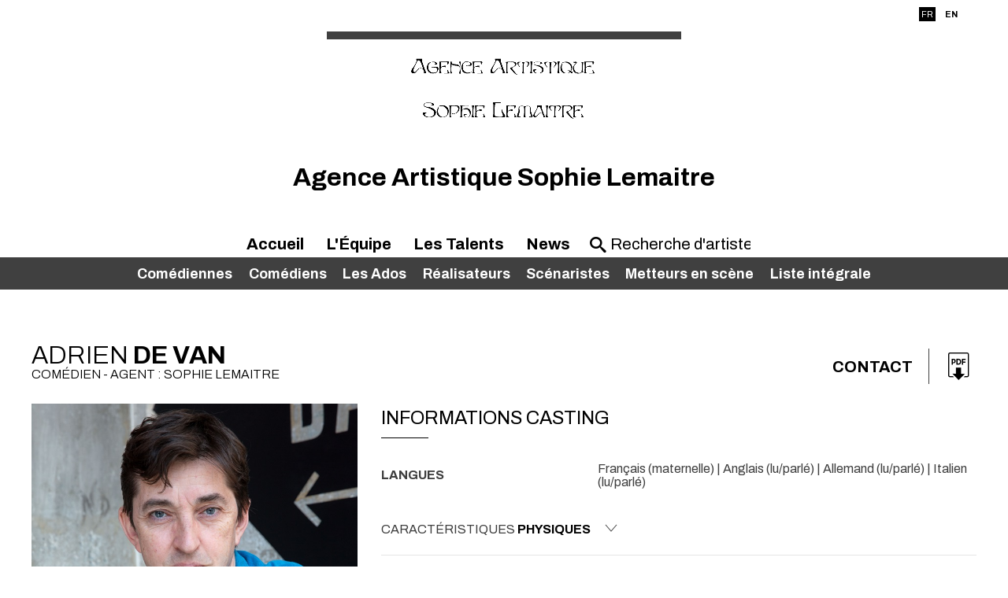

--- FILE ---
content_type: text/html;charset=utf-8
request_url: https://www.agencesophielemaitre.com/artiste.cfm/262280_115_2-adrien_de_van.html
body_size: 9836
content:



<!DOCTYPE html PUBLIC "-//W3C//DTD XHTML 1.0 Strict//EN" "http://www.w3.org/TR/xhtml1/DTD/xhtml1-strict.dtd">
<html xmlns="http://www.w3.org/1999/xhtml">
<head>
    <meta http-equiv="Content-Type" content="text/html; charset=utf-8" />

    <meta name="Keywords" content="agency,agence,artistes,artists,Agence Artistique Sophie Lemaitre | Adrien De Van,De Van" />
    <meta name="Description" content="Agence Artistique Sophie Lemaitre | Adrien De Van - 129 avenue de Saint Ouen  - 75017 Paris " />
    <META NAME="Author" CONTENT="Agence Artistique Sophie Lemaitre | Adrien De Van">
    <META NAME="Date-Creation-yyyymmdd" content="20100722">
    <META NAME="revisit-after" CONTENT="15 days">
    <META NAME="Category" CONTENT="Internet">
    <META NAME="Publisher" CONTENT="cc.communication">
    <meta name="google-site-verification" content="ZkguIPIgt_rl0cABj66sEHVeEVNfDwjT64hlw7pBSzg" />
    <META NAME="Copyright" CONTENT="Agence Artistique Sophie Lemaitre | Adrien De Van">


    

		<meta property="og:image" content="https://diffusionph.cccommunication.biz/jpgok/redim_recadre_photo.php?path_Photo=262280_24&size=GR&width=1200&height=630 " />
		<meta property="og:url" content="https%3A%2F%2Fwww%2Eagencesophielemaitre%2Ecom%2F%2Fartiste%2Ecfm%2F%2F262280%5F115%5F2%2Dadrien%5Fde%5Fvan%2Ehtml" />
		<meta property="og:type" content="website" />
		<meta property="og:title" content="Adrien De Van - Agence Artistique Sophie Lemaitre" />
		<meta property="og:description" content="Découvrez le profil de Adrien De Van" />


    <meta name=viewport content="width=device-width, initial-scale=1">
    <title>Agence Artistique Sophie Lemaitre | Adrien De Van</title>

    

        <link rel="stylesheet" type="text/css" href="/css/styles2.css" />
        <link rel="stylesheet" type="text/css" href="/css/colors.css" />
          <link rel="stylesheet" type="text/css" href="/css/style2.css" />

          <link rel="preconnect" href="https://fonts.googleapis.com">
          <link rel="preconnect" href="https://fonts.gstatic.com" crossorigin="">

	<link href="https://fonts.googleapis.com/css2?family=Archivo:ital,wght@0,300;0,400;0,700;1,300;1,400;1,700&display=swap" rel="stylesheet">
        <link rel="stylesheet" type="text/css" href="/css/SpryTabbedPanels2.css" />

        <link rel="stylesheet" type="text/css" href="/css/responsive2.css?v=5" />
        <script type="text/JavaScript" src="/js/fonctions.js"></script>

        <script src="//code.jquery.com/jquery-3.2.1.min.js"></script>
        <link rel="stylesheet" href="https://cdnjs.cloudflare.com/ajax/libs/fancybox/3.2.5/jquery.fancybox.min.css" />
        <script src="https://cdnjs.cloudflare.com/ajax/libs/fancybox/3.2.5/jquery.fancybox.min.js"></script>
        <script type="text/javascript" language="javascript" src="https://www.cccommunication.biz/js/popup.js"></script>

    <style type="text/css">

        
    	
        .opac_60{
        	background-color:#000000 ;
          opacity:0.6;
        }

    		a{
    			color:#000000;
    		}
            a:hover
            {
             color:#000000 !important;
            }
    		.couleur3
            {
                color: #000000;
            }
    		a.lien_blanc:hover {
    			color:#FFFFFF;
    		}

    		a.lien_tags:hover {
    			color:#FFFFFF;
    		}

    		.couleur_site {
           color:#404040;
            
    		}

    		.couleur_fond {
    			background-color:#FFFFCC;
    		}

    		.fd_couleur_agence {
    			background-color:#000000;
    		}

    		.TabbedPanelsTabSelected a:hover, .TabbedPanelsTabSelected a:active, .TabbedPanelsTabSelected a:visited, .TabbedPanelsTabSelected a:link{
    			color:#000000;
    		}

    		#logo {
                background-color:#FFFFFF;
                //background-color: #fff;
    		}

    		#fond_couleur_logo {
    			background-color:#FFFFFF;
    		}

        #Menu{
         background-color:#404040;
          
        }
        ::placeholder {
           color:#000000;
         }
        
    </style>


    <link id="favicon" rel="shortcut icon" type="image/png" href="https://www.agencesartistiques.com/users/216/logo.gif" />

</head>
<body>

<div id="frame_haut">

  
  <div id="mobile_header" class="mobileOnly">
      <a href="#" id="burger-button" class="black"><span>Bouton ouvrir/fermer</span></a>
  </div>

	<div id="contenu_frame_haut" class="contenant">
    <div class="Menutop">
      <div id="div_langue">
    
              <span class="fd_couleur_agence blanc" >FR</span>
          
                  <a href="http://www.agencesophielemaitre.com/artiste.cfm/262280_115_2-adrien_de_van.html?&modLg=en" class="lng_not_selected_en">EN</a>
              
      </div>






        </div>
    	
        <div id="logo" >
            <div id="logo_haut" class="T1"></div>
            <a href="/indexnew.cfm" class="backToHomeLink">

				
                       <img src="https://www.agencesartistiques.com/users/216/logo.gif" border="0" alt="Agence Artistique Sophie Lemaitre">
                    
            </a>



        </div>
        <div id='titleagence'>
          <h1 style="color:#000000;text-transform:none;"> Agence Artistique Sophie Lemaitre </h1> 
        </div>



        <ul id="upperMenu">
          <li class="upperMenucontent" onmouseover='if ($(window).width()>700){$(".bandeaucontent").hide();}'>
          <a href="/indexnew.cfm">Accueil</a>







          </li>
          <li class="upperMenucontent" onmouseover='if ($(window).width()>700){$(".bandeaucontent").hide();}'>
          <a href="/equipe.cfm">L'&Eacute;quipe</a>
          </li>
            <li class="upperMenucontent" >
          <a href="/liste_artistes.cfm/liste_integrale.html" onmouseover='if ($(window).width()>700){$(".bandeaucontent").show();}'>Les Talents</a>

          <ul id="Menu">


              

                  <li class="bandeaucontent </li>"   href="/liste_artistes.cfm/115_1_Comédienne.html" onclick="location.href='/liste_artistes.cfm/115_1-comedienne.html'">
                      <a href="/liste_artistes.cfm/115_1-comedienne.html">
                          Comédiennes
                      </a>
                  </li>

      

                  <li class="bandeaucontent </li>"   href="/liste_artistes.cfm/115_2_Comédien.html" onclick="location.href='/liste_artistes.cfm/115_2-comedien.html'">
                      <a href="/liste_artistes.cfm/115_2-comedien.html">
                          Comédiens
                      </a>
                  </li>

      

                  <li class="bandeaucontent </li>"   href="/liste_artistes.cfm/115_3_Les Ados.html" onclick="location.href='/liste_artistes.cfm/115_3-les_ados.html'">
                      <a href="/liste_artistes.cfm/115_3-les_ados.html">
                          Les Ados
                      </a>
                  </li>

      

                  <li class="bandeaucontent </li>"   href="/liste_artistes.cfm/190_Réalisateur.html" onclick="location.href='/liste_artistes.cfm/190-realisateur.html'">
                      <a href="/liste_artistes.cfm/190-realisateur.html">
                          Réalisateurs
                      </a>
                  </li>

      

                  <li class="bandeaucontent </li>"   href="/liste_artistes.cfm/153_Scénariste.html" onclick="location.href='/liste_artistes.cfm/153-scenariste.html'">
                      <a href="/liste_artistes.cfm/153-scenariste.html">
                          Scénaristes
                      </a>
                  </li>

      

                  <li class="bandeaucontent </li>"   href="/liste_artistes.cfm/188_Metteur en scène.html" onclick="location.href='/liste_artistes.cfm/188-metteur_en_scene.html'">
                      <a href="/liste_artistes.cfm/188-metteur_en_scene.html">
                          Metteurs en scène
                      </a>
                  </li>

      

              <li class="bandeaucontent "   href="/liste_artistes.cfm/liste_integrale.html" onclick="location.href='/liste_artistes.cfm/liste_integrale.html'">
                  <a href="/liste_artistes.cfm/liste_integrale.html">
                      Liste&nbsp;intégrale
                  </a>
              </li>



              </ul>
          </li>
          
            <li class="upperMenucontent" onmouseover='if ($(window).width()>700){$(".bandeaucontent").hide();}'>
          <a href="/news.cfm">News</a>
          </li>
          

          <li class="upperMenucontent nomargin">
        <form id='searchbar' name="haut_recherche" action="/liste_artistes2.cfm" method="post" style='margin:auto;'>
          
            <div class='searchbarwrapper' style="color:#000000">
                    <input type="hidden" name="isSearch" value="yes">
                    <span class="icon-search"></span>
                    <input type="text" name="recherche_site" id='searchbarartist' value="" onkeyup="if(this.value.length > 2) {maj_donnees('liste_artiste_ajax', document.haut_recherche)}" placeholder="Recherche d'artiste" style="color:#000000 !important;" />
                  
                  </div>
                

              </form>
        </li>
        </ul>


    </div>
</div>
<script>
    $('#mobile_header').click(function(){
        $('#upperMenu').slideToggle();
        $('#burger-button').toggleClass('crossed');
        $('#frame_centre').toggleClass('blur');
    })
</script>

<div id="frame_centre" >
	<div class="contenant">




<head>
		<link href="https://fonts.googleapis.com/css2?family=Archivo:ital,wght@0,300;0,400;0,700;1,300;1,400;1,700&display=swap" rel="stylesheet">
		
		<link rel="stylesheet" type='text/css' href="/css/colors.css" media="all" />
	
<style type='text/css'>
		.c__main,
		h1,
		h2,
		h3,
		.langues span,
		.Header a:hover, .Header a:focus,
		._with-date .like-table .-th,
		.like-button b,
		.like-button:hover, .like-button:focus,
		.icon--anchor:hover, .icon--anchor:focus,
		.click_expand,
		.click_expand.-js-opened-,
		.slick-pagers {
			color: #000000;
		}
</style>

<script language="JavaScript" type="text/javascript" src="https://www.cccommunication.biz/js/popup.js"></script>
<script type="text/javascript" async="" src="https://www.google-analytics.com/ga.js"></script>
<script type="text/javascript">
	function eff_change_color(id_video){

	  
	}

	function change_color(id_video){
	  
	  document.getElementById('fond_color'+id_video).className="bg_video_on videoElement";
	  document.getElementById('fond_color'+id_video).style.backgroundColor="#717171";
	  document.getElementById('fond_color'+id_video).style.color="#ffffff";
	}
</script>
<script type="text/javascript" src="/js/onepage.js">




</script>


	</head>


		<div class="layout">
			<header class="Header" role="banner" itemscope itemtype="https://schema.org/WPHeader">
				<h1 id='nameprofile'>Adrien<b> De Van </b>
					<small>
						Com&eacute;dien 
					 - Agent : Sophie LEMAITRE 



					</small>

				</h1>

						


					<!-- DÃ©but : si liens utiles -->

					<div class="contact--area">



						

				<a class="-titre inline cboxElement" href="#inline_content_contact"> Contact </a>


					<!-- DÃƒÂ©but : si liens utiles -->

						<!-- DÃƒÂ©but : si pdf -->

						
							<ul class="liens-utiles">

						<li>	<a href="javascript:void(0);" onclick="popPDF('type=cv&amp;id_Artiste=262280&amp;id_Protect=216&amp;lng=fr');"><span class="icon-pdf" aria-hidden="true"></span></a></li>

						<!-- Fin : si pdf -->
					
					</ul>
					<!-- Fin : si liens utiles -->


					<!-- Fin : si plusieurs langues -->
				</div>
			</header>

			<main class="Main" role="document">
				<div class="pictures--area">
					<figure class="imagealaune _hide_me_tab">
							<a class='inline2' href="#inline_content2" onclick="onclickPhoto('https://diffusionph.cccommunication.biz/jpgok/RepMR/262/262280_24.jpg ',1,6,'bookimage',`Adrien&#x20;De&#x20;Van `);"> <img 
    src="https://diffusionph.cccommunication.biz/jpgok/RepGR/262/262280_24.jpg" 
    
    alt="Alt" 
    loading="lazy" 
    style="width:445px; height:593px; object-fit:cover;"> </a>
							
					</figure>
					

					<div style='display:none'>
							

									<div id="inline_content_contact">
										<div	class="like-button">
																Contact
										</div>
											<br/> 	 Agent : Sophie Lemaitre <br/>
										 Mail : <a href='mailto:sophie@agencesophielemaitre.com'> sophie@agencesophielemaitre.com </a>

												<br/>

													</div>

													<div id="inline_content_sound" >
														<div	class="like-button">

															Audio
														</div>
														<br/>


														

																			</div>
													




													<div id="inline_content2">
														<div id="imagewrapper" style="text-align:center">
														</div>

													
													  
												   <div class="bloc_photos shadow arr_10 first" >
												   
												     <div class="albumTitleWrapper" >
												     <span class="albumTitle">
												     <h3> Portraits - 6 Photos </h3>
												     </span>
												     </div>
												     
												      	<div class="albumWrapper" style="width:100%; overflow-x:scroll">
																	
																	<div class="photolist" style="width:640px">
																	
																	<img width=100 loading="lazy" style= "cursor:pointer" id='bookimage1' onclick="onclickPhoto('https://diffusionph.cccommunication.biz/jpgok/RepMR/262/262280_24.jpg',1,6,'bookimage',`Adrien&#x20;De&#x20;Van `);" src='https://diffusionph.cccommunication.biz/jpgok/Repbr/262/262280_24.jpg' alt='Adrien&#x20;De&#x20;Van &#10' title='Adrien&#x20;De&#x20;Van &#10' />
																	
																	<img width=100 loading="lazy" style= "cursor:pointer" id='bookimage2' onclick="onclickPhoto('https://diffusionph.cccommunication.biz/jpgok/RepMR/262/262280_23.jpg',2,6,'bookimage',`Adrien&#x20;De&#x20;Van `);" src='https://diffusionph.cccommunication.biz/jpgok/Repbr/262/262280_23.jpg' alt='Adrien&#x20;De&#x20;Van &#10' title='Adrien&#x20;De&#x20;Van &#10' />
																	
																	<img width=100 loading="lazy" style= "cursor:pointer" id='bookimage3' onclick="onclickPhoto('https://diffusionph.cccommunication.biz/jpgok/RepMR/262/262280_28.jpg',3,6,'bookimage',`Adrien&#x20;De&#x20;Van `);" src='https://diffusionph.cccommunication.biz/jpgok/Repbr/262/262280_28.jpg' alt='Adrien&#x20;De&#x20;Van &#10' title='Adrien&#x20;De&#x20;Van &#10' />
																	
																	<img width=100 loading="lazy" style= "cursor:pointer" id='bookimage4' onclick="onclickPhoto('https://diffusionph.cccommunication.biz/jpgok/RepMR/262/262280_27.jpg',4,6,'bookimage',`Adrien&#x20;De&#x20;Van `);" src='https://diffusionph.cccommunication.biz/jpgok/Repbr/262/262280_27.jpg' alt='Adrien&#x20;De&#x20;Van &#10' title='Adrien&#x20;De&#x20;Van &#10' />
																	
																	<img width=100 loading="lazy" style= "cursor:pointer" id='bookimage5' onclick="onclickPhoto('https://diffusionph.cccommunication.biz/jpgok/RepMR/262/262280_26.jpg',5,6,'bookimage',`Adrien&#x20;De&#x20;Van `);" src='https://diffusionph.cccommunication.biz/jpgok/Repbr/262/262280_26.jpg' alt='Adrien&#x20;De&#x20;Van &#10' title='Adrien&#x20;De&#x20;Van &#10' />
																	
																	<img width=100 loading="lazy" style= "cursor:pointer" id='bookimage6' onclick="onclickPhoto('https://diffusionph.cccommunication.biz/jpgok/RepMR/262/262280_25.jpg',6,6,'bookimage',`Adrien&#x20;De&#x20;Van `);" src='https://diffusionph.cccommunication.biz/jpgok/Repbr/262/262280_25.jpg' alt='Adrien&#x20;De&#x20;Van &#10' title='Adrien&#x20;De&#x20;Van &#10' />
																	
												        	</div>
																</div>
														</div>


												    

												</div>
											</div>







						<!-- DÃ©but : S'il y a plus de 1 video -->
						
						<!-- Fin : S'il y a plus de 1 video -->






					<div class="galerie--area gridmason">
						<div class="grid-sizer"></div>
						
							<div class="grid-item">
						<figure class="portrait">
							
					
							<a class='inline2' href="#inline_content2" onclick="onclickPhoto('https://diffusionph.cccommunication.biz/jpgok/RepMR/262/262280_24.jpg',1,6,'bookimage',`Adrien&#x20;De&#x20;Van `);">
							<img src="https://diffusionph.cccommunication.biz/jpgok/RepMR/262/262280_24.jpg" width="100%" alt="" loading="lazy"/>
							</a>
							</figure>
						</div>
						
							<div class="grid-item">
						<figure class="portrait">
							
					
							<a class='inline2' href="#inline_content2" onclick="onclickPhoto('https://diffusionph.cccommunication.biz/jpgok/RepMR/262/262280_23.jpg',2,6,'bookimage',`Adrien&#x20;De&#x20;Van `);">
							<img src="https://diffusionph.cccommunication.biz/jpgok/RepMR/262/262280_23.jpg" width="100%" alt="" loading="lazy"/>
							</a>
							</figure>
						</div>
						
							<div class="grid-item">
						<figure class="portrait">
							
					
							<a class='inline2' href="#inline_content2" onclick="onclickPhoto('https://diffusionph.cccommunication.biz/jpgok/RepMR/262/262280_28.jpg',3,6,'bookimage',`Adrien&#x20;De&#x20;Van `);">
							<img src="https://diffusionph.cccommunication.biz/jpgok/RepMR/262/262280_28.jpg" width="100%" alt="" loading="lazy"/>
							</a>
							</figure>
						</div>
						
							<div class="grid-item">
						<figure class="portrait">
							
					
							<a class='inline2' href="#inline_content2" onclick="onclickPhoto('https://diffusionph.cccommunication.biz/jpgok/RepMR/262/262280_27.jpg',4,6,'bookimage',`Adrien&#x20;De&#x20;Van `);">
							<img src="https://diffusionph.cccommunication.biz/jpgok/RepMR/262/262280_27.jpg" width="100%" alt="" loading="lazy"/>
							</a>
							</figure>
						</div>
						
							<div class="grid-item">
						<figure class="portrait">
							
					
							<a class='inline2' href="#inline_content2" onclick="onclickPhoto('https://diffusionph.cccommunication.biz/jpgok/RepMR/262/262280_26.jpg',5,6,'bookimage',`Adrien&#x20;De&#x20;Van `);">
							<img src="https://diffusionph.cccommunication.biz/jpgok/RepMR/262/262280_26.jpg" width="100%" alt="" loading="lazy"/>
							</a>
							</figure>
						</div>
						
					</div>

					<button class="like-button js-btn_slide_down inline" href="#inline_content2" type="button">
						 Voir toutes <b>les photos</b> 
						<span class="icon-down" aria-hidden="true"></span>
					</button>

					




								</div>













				<div class="main--data" itemscope itemtype="https://schema.org/mainContentOfPage">
					 <figure class="imagealaune _show_me_tab">
					
							<img 
    src="https://diffusionph.cccommunication.biz/jpgok/RepGR/262/262280_24.jpg" 
    
    alt="Alt" 
    loading="lazy" 
    style="width:445px; height:593px; object-fit:cover;">
						</figure>
							




					<!-- DÃ©but : Si contenu .-td rempli -->
					<section class="fiche_casting">
						<header class="header--line">
							<h2>Informations casting</h2>
						
						</header>
						<ul class="like-table--border">
							<!-- DÃ©but : Si contenu .-td rempli -->
						
								<li class="like-table">
								<span>Langues</span>
								<span> Français (maternelle) 	| Anglais (lu/parlé) 	| Allemand (lu/parlé) 	| Italien (lu/parlé) 	 </span>
							<!-- Fin : Si contenu .-td rempli -->
							</li>
						

							<!-- DÃ©but : Si contenu .-td rempli -->
						
							<!-- Fin : Si contenu .-td rempli -->
						</ul>

						<!-- DÃ©but : Si caractÃ©ristiques phisiques -->
						
						<button class="like-button js-btn_slide_down" type="button">
							
							Caract&eacute;ristiques 
							<b>physiques</b>
							<span class="icon-down" aria-hispanen="true"></span>
						</button>
						<ul class="like-table--border js-slide_me_down">
							<!-- DÃ©but : Si contenu .-td rempli -->
							<li class="like-table">
								<span> Taille </span>
								

								<span>1.76 m</span>
								
							</li>
							<!-- Fin : Si contenu .-td rempli -->

							<!-- DÃ©but : Si contenu .-td rempli -->

							<li class="like-table">
								<span>Poids</span>

									75 kg 
								 <!-- mettre - si non renseignÃ© -->
							</li>
						

							<!-- Fin : Si contenu .-td rempli -->

							<!-- DÃ©but : Si contenu .-td rempli -->
							<li class="like-table">
								<span>Cheveux</span>
								  
									-
								
							</li>
							<!-- Fin : Si contenu .-td rempli -->

							<!-- DÃ©but : Si contenu .-td rempli -->
							<li class="like-table">
								<span>Yeux</span>
								  	<span> - </span>
							
							</li>
							<!-- Fin : Si contenu .-td rempli -->
							    
							<!-- DÃ©but : Si contenu .-td rempli -->
							  
						<li class="like-table">
							<span> Taille confection</span>
							<span style="text-transform:capitalize">
							veste : 48 | pantalon : 40 | pointure : 43
							</span>
						</li>
					

							<!-- Fin : Si contenu .-td rempli -->
						</ul>
					
						<!-- Fin : Si caractÃ©ristiques phisiques -->
					</section>
					<!-- Fin : Si contenu .-td rempli -->

					<!-- DÃ©but : Si cinÃ©ma rempli -->


					
						<section class="cinema _with-date">
						 	<header><h2>Cinéma</h2></header>

						<dl class="like-table">
							
							<!-- DÃ©but : Si contenu .-td rempli -->
							<dt class="-th">2023</dt>
							 
									<dd class="-td">
											<b>LE TABLEAU VOLÉ </b>
											- Pascal BONITZER  - <em>Me Rochebourg</em> 
									</dd>
							
							<!-- DÃ©but : Si contenu .-td rempli -->
							<dt class="-th">2018</dt>
							 
									<dd class="-td">
											<b>SAVOIR COMPTER</b>
											- Marina DE VAN 
									</dd>
							
							<!-- DÃ©but : Si contenu .-td rempli -->
							<dt class="-th">2015</dt>
							 
									<dd class="-td">
											<b>LA FEMME DE LA PLAQUE ARGENTIQUE</b>
											- Kiyoshi KUROSAWA 
									</dd>
							
							<!-- DÃ©but : Si contenu .-td rempli -->
							<dt class="-th">2014</dt>
							 
									<dd class="-td">
											<b>WE ARE TOURISTS (en anglais)</b>
											- Jamie ADAMS 
									</dd>
							
							<!-- DÃ©but : Si contenu .-td rempli -->
							<dt class="-th">2013</dt>
							 
									<dd class="-td">
											<b>LES GAZELLES</b>
											- Mona ACHACHE 
									</dd>
							
							<!-- DÃ©but : Si contenu .-td rempli -->
							<dt class="-th">2010</dt>
							 
									<dd class="-td">
											<b>MIDNIGHT IN PARIS</b>
											- Woody ALLEN 
									</dd>
							
							<!-- DÃ©but : Si contenu .-td rempli -->
							<dt class="-th">2009</dt>
							 
									<dd class="-td">
											<b>	NE TE RETOURNE PAS </b>
											- Marina DE VAN <br>Sélection officielle festival de Cannes 2009
									</dd>
							
							<!-- DÃ©but : Si contenu .-td rempli -->
							<dt class="-th">2008</dt>
							 
									<dd class="-td">
											<b>L’ABSENCE</b>
											- Cyril DE GASPERIS 
									</dd>
							
							<!-- DÃ©but : Si contenu .-td rempli -->
							<dt class="-th">2006</dt>
							 
									<dd class="-td">
											<b>JE PENSE A VOUS </b>
											- Pascal BONITZER 
									</dd>
							
							<!-- DÃ©but : Si contenu .-td rempli -->
							<dt class="-th">2006</dt>
							 
									<dd class="-td">
											<b>NOUVELLE CHANCE </b>
											- Anne FONTAINE 
									</dd>
							
							<!-- DÃ©but : Si contenu .-td rempli -->
							<dt class="-th">2002</dt>
							 
									<dd class="-td">
											<b>DANS MA PEAU </b>
											- Marina DE VAN 
									</dd>
							
							<!-- DÃ©but : Si contenu .-td rempli -->
							<dt class="-th">2000</dt>
							 
									<dd class="-td">
											<b>JE RENTRE A LA MAISON </b>
											- Manoel de OLIVERA 
									</dd>
							
							<!-- DÃ©but : Si contenu .-td rempli -->
							<dt class="-th">1999</dt>
							 
									<dd class="-td">
											<b>30 ANS </b>
											- Laurent PERRIN 
									</dd>
							
							<!-- DÃ©but : Si contenu .-td rempli -->
							<dt class="-th">1998</dt>
							 
									<dd class="-td">
											<b>LA VIE NE ME FAIT PAS PEUR </b>
											- Noémie LVOSKY 
									</dd>
							
							<!-- DÃ©but : Si contenu .-td rempli -->
							<dt class="-th">1998</dt>
							 
									<dd class="-td">
											<b>LE VOLCAN </b>
											- Ottokar RUNZE 
									</dd>
							
							<!-- DÃ©but : Si contenu .-td rempli -->
							<dt class="-th">1997</dt>
							 
									<dd class="-td">
											<b>SITCOM</b>
											- Francois OZON <br>Semaine Internationale de la Critique, festival de Cannes 1998
									</dd>
							
				</dl>
			
		</section>
	
						<section class="cinema _with-date">
						 	<header><h2>Télévision</h2></header>

						<dl class="like-table">
							
							<!-- DÃ©but : Si contenu .-td rempli -->
							<dt class="-th">2010</dt>
							 
									<dd class="-td">
											<b>LE PETIT POUCET </b>
											- Marina DE VAN  - <em>(un des rôles principaux)</em> 
									</dd>
							
							<!-- DÃ©but : Si contenu .-td rempli -->
							<dt class="-th">2007</dt>
							 
									<dd class="-td">
											<b>LA VIE SERA BELLE </b>
											- Edwin BAILY 
									</dd>
							
							<!-- DÃ©but : Si contenu .-td rempli -->
							<dt class="-th">2003</dt>
							 
									<dd class="-td">
											<b>SOEUR THERESE </b>
											- Alain NAHUM 
									</dd>
							
							<!-- DÃ©but : Si contenu .-td rempli -->
							<dt class="-th">2002</dt>
							 
									<dd class="-td">
											<b>JOUR H</b>
											- Bertrand VAN EFFENTERRE 
									</dd>
							
							<!-- DÃ©but : Si contenu .-td rempli -->
							<dt class="-th">2002</dt>
							 
									<dd class="-td">
											<b>SAINT GERMAIN OU LA NEGOCIATION </b>
											- Gérard CORBIAU 
									</dd>
							
							<!-- DÃ©but : Si contenu .-td rempli -->
							<dt class="-th">2001</dt>
							 
									<dd class="-td">
											<b>DUELLES </b>
											- Laurence KATRIAN 
									</dd>
							
							<!-- DÃ©but : Si contenu .-td rempli -->
							<dt class="-th">1999</dt>
							 
									<dd class="-td">
											<b>LA MORT VOLEE </b>
											- Bertrand VAN EFFENTERRE 
									</dd>
							
							<!-- DÃ©but : Si contenu .-td rempli -->
							<dt class="-th">1999</dt>
							 
									<dd class="-td">
											<b>LE BAHUT </b>
											- Arnaud SELIGNAC 
									</dd>
							
							<!-- DÃ©but : Si contenu .-td rempli -->
							<dt class="-th">1998</dt>
							 
									<dd class="-td">
											<b>HAUTE VOLTIGE </b>
											- Claude Michel ROME 
									</dd>
							
							<!-- DÃ©but : Si contenu .-td rempli -->
							<dt class="-th">1998</dt>
							 
									<dd class="-td">
											<b>MATERNITE</b>
											- Didier ALBERT 
									</dd>
							
							<!-- DÃ©but : Si contenu .-td rempli -->
							<dt class="-th">1998</dt>
							 
									<dd class="-td">
											<b>PJ</b>
											- Gérard VERGEZ 
									</dd>
							
							<!-- DÃ©but : Si contenu .-td rempli -->
							<dt class="-th">1997</dt>
							 
									<dd class="-td">
											<b>MORT D'UN PETIT SOLDAT </b>
											- Charlotte BRANDSTORM 
									</dd>
							
							<!-- DÃ©but : Si contenu .-td rempli -->
							<dt class="-th">1997</dt>
							 
									<dd class="-td">
											<b>UN MARI VIOLENT </b>
											- José PINHEIRO (série Navarro) 
									</dd>
							
							<!-- DÃ©but : Si contenu .-td rempli -->
							<dt class="-th">1996</dt>
							 
									<dd class="-td">
											<b>BOB ET SAMANTHA </b>
											- Bertrand VAN EFFENTERRE 
									</dd>
							
							<!-- DÃ©but : Si contenu .-td rempli -->
							<dt class="-th">1996</dt>
							 
									<dd class="-td">
											<b>CHAUFFEUR DE MAITRE </b>
											- Alain NAHUM 
									</dd>
							
				</dl>
			
		</section>
	
						<section class="cinema _with-date">
						 	<header><h2>Court Métrage</h2></header>

						<dl class="like-table">
							
							<!-- DÃ©but : Si contenu .-td rempli -->
							<dt class="-th"></dt>
							 
									<dd class="-td">
											<b>SOLITAIRE </b>
											- Anne ZINN JUSTIN 
									</dd>
							
							<!-- DÃ©but : Si contenu .-td rempli -->
							<dt class="-th"></dt>
							 
									<dd class="-td">
											<b>BIEN SOUS TOUS RAPPORTS </b>
											- Marina DE VAN 
									</dd>
							
							<!-- DÃ©but : Si contenu .-td rempli -->
							<dt class="-th"></dt>
							 
									<dd class="-td">
											<b>DESHABILLE TOI QUE JE T'HABILLE </b>
											- Florence STRAUSS 
									</dd>
							
							<!-- DÃ©but : Si contenu .-td rempli -->
							<dt class="-th"></dt>
							 
									<dd class="-td">
											<b>TROIS JEUNES TAMBOURS </b>
											- Nicolas MIARD <br>Festival de Cabourg 2004, Prix d'interprétation masculine - Festival de Metz 2004, Prix d'interprétation masculine
									</dd>
							
							<!-- DÃ©but : Si contenu .-td rempli -->
							<dt class="-th"></dt>
							 
									<dd class="-td">
											<b>UN MOMENT </b>
											- Pierre SALVADORI 
									</dd>
							
				</dl>
			
		</section>
	
						<section class="cinema _with-date">
						 	<header><h2>Théâtre</h2></header>

						<dl class="like-table">
							
							<!-- DÃ©but : Si contenu .-td rempli -->
							<dt class="-th">2005</dt>
							 
									<dd class="-td">
											<b>LA PRINCESSE ENRHUMEE </b>
											 - Pauline BUREAU 
											<em></em>
											
									</dd>
							
							<!-- DÃ©but : Si contenu .-td rempli -->
							<dt class="-th">1999</dt>
							 
									<dd class="-td">
											<b>LES LUNETTES D'ELTON JOHN </b>
											 - Stéphane MELDEGG 
											<em></em>
											 - théâtre Tristan Bernard
									</dd>
							
							<!-- DÃ©but : Si contenu .-td rempli -->
							<dt class="-th">1997</dt>
							 
									<dd class="-td">
											<b>LE TARTUFFE </b>
											 - Roger HANIN 
											<em></em>
											 - tournée
									</dd>
							
							<!-- DÃ©but : Si contenu .-td rempli -->
							<dt class="-th">1995-96    </dt>
							 
									<dd class="-td">
											<b>HAROLD ET MAUDE </b>
											 - Jacques ROSNY 
											<em></em>
											 - Théâtre des Bouffes Parisiens, tournée
									</dd>
							
							<!-- DÃ©but : Si contenu .-td rempli -->
							<dt class="-th">1993</dt>
							 
									<dd class="-td">
											<b>L’AMPOULE MAGIQUE  (Woody Allen) </b>
											 - Stéphane MELDEGG  - 
											<em></em>
											  (Molière 1993 - Nomination Révélation Théâtrale ) 
									</dd>
							
				</dl>
			
		</section>
	
						<section class="cinema _with-date">
						 	<header><h2>Mise en scène</h2></header>

						<dl class="like-table">
							
							<!-- DÃ©but : Si contenu .-td rempli -->
							<dt class="-th">2008</dt>
							 
									<dd class="-td">
											<b>CODEX</b>
											
											<em></em>
											 - Grande Halle de La Villette
									</dd>
							
							<!-- DÃ©but : Si contenu .-td rempli -->
							<dt class="-th">2007</dt>
							 
									<dd class="-td">
											<b>L’OISEAU BLEU </b>
											 (M. MAETERLINCK ) 
											<em></em>
											 - Théâtre du Jardin
									</dd>
							
							<!-- DÃ©but : Si contenu .-td rempli -->
							<dt class="-th">2006</dt>
							 
									<dd class="-td">
											<b>5 MINUTES AVANT L’AUBE </b>
											
											<em></em>
											 - 60e Festival d’Avignon 
									</dd>
							
							<!-- DÃ©but : Si contenu .-td rempli -->
							<dt class="-th">2005</dt>
							 
									<dd class="-td">
											<b>EMBARQUEMENT // 5’32 </b>
											
											<em></em>
											 - Nuit Blanche 2005
									</dd>
							
							<!-- DÃ©but : Si contenu .-td rempli -->
							<dt class="-th">2004</dt>
							 
									<dd class="-td">
											<b>CELESTE ET LE LOUP </b>
											
											<em></em>
											 - Théâtre du Jardin
									</dd>
							
							<!-- DÃ©but : Si contenu .-td rempli -->
							<dt class="-th">2002</dt>
							 
									<dd class="-td">
											<b>MADEMOISELLE MASSON </b>
											
											<em></em>
											 - théâtre de Dix Heures
									</dd>
							
							<!-- DÃ©but : Si contenu .-td rempli -->
							<dt class="-th">2001</dt>
							 
									<dd class="-td">
											<b>KVETCH</b>
											
											<em></em>
											 - Théâtre Clavel
									</dd>
							
							<!-- DÃ©but : Si contenu .-td rempli -->
							<dt class="-th">1998</dt>
							 
									<dd class="-td">
											<b>LA PAIX DU DIMANCHE </b>
											 (J. OSBORNE ) 
											<em></em>
											 - Théâtre de St Maur
									</dd>
							
				</dl>
			
		</section>
	


				</div>
			</main>
		</div>


	<script type="text/javascript" src="https://ajax.googleapis.com/ajax/libs/jquery/3.5.1/jquery.min.js?ver=3.5.1" id="jquery-js"></script>
	<script type="text/javascript" src="/js/jquery.cycle2.min.js"></script>
	<script type="text/javascript" src="/js/scripts.js"></script>
	<script src="https://unpkg.com/imagesloaded@5/imagesloaded.pkgd.min.js"></script>
	<script type="text/javascript" src="https://unpkg.com/masonry-layout@4.2.2/dist/masonry.pkgd.min.js"></script>


	<link media="screen" rel="stylesheet" href="/css/colorbox2.css" />
	<script src="/js/colorbox/jquery.colorbox2.js"></script>





	<script>

			$(document).ready(function(){


				if ($(window).width() < 951) {
					//Examples of how to assign the ColorBox event to elements
					$(".inline").colorbox({inline:true, width:'90%', height:'35%'});
					$(".inline2").colorbox({inline:true, width:'90%', height:'35%'});


				}
				else {
					$(".inline").colorbox({inline:true, width:'50%'});
					$(".inline2").colorbox({inline:true, width:'60%', maxHeight:'90%'});
					if(navigator.userAgent.indexOf("Firefox") != -1 ){

					$( window ).scroll(function(){	var $grid = $('.gridmason').imagesLoaded( function() {

		// init Masonry after all images have loaded
		$grid.masonry({
			itemSelector: '.grid-item'

			// options...
		});

	});

	//$(window).off('scroll');
})


					}
					else{

			$( window ).scroll(	function(){	var $grid = $('.gridmason').imagesLoaded( function() {

  // init Masonry after all images have loaded
  $grid.masonry({
		itemSelector: '.grid-item'

    // options...
  });

});})
$('.gridmason').masonry({
		itemSelector: '.grid-item'

// options...

// options...
})
}
}
})
		</script>
		<script type="text/javascript">

		  var _gaq = _gaq || [];
		  _gaq.push(['_setAccount', 'UA-18696781-1']);
		  _gaq.push(['_trackPageview']);

		  (function() {
		    var ga = document.createElement('script'); ga.type = 'text/javascript'; ga.async = true;
		    ga.src = ('https:' == document.location.protocol ? 'https://ssl' : 'http://www') + '.google-analytics.com/ga.js';
		    var s = document.getElementsByTagName('script')[0]; s.parentNode.insertBefore(ga, s);
		  })();
			</script>
			<script type="text/javascript">

				if ($(window).width() > 951) {

				$('.gridmason').masonry({
						itemSelector: '.grid-item'

	// options...

	// options...
})
}
</script>

</html>


	</div>
	
</div>


<div id="frame_bas">
	<div class="fd_couleur_agence"></div>

    
    <footer class="Footer">
      <div class='contactfooter' >
          <span class="T14 gras"></span>

    
                  <b>Agence Artistique Sophie Lemaitre</b>
                  <br/>

                      129 avenue de Saint Ouen  - 75017 Paris Tél. 06 40 07 46 14  &bull; 
                  <br/>


                      <a href="mailto:sophie@agencesophielemaitre.com" class="blanc_noir">sophie@agencesophielemaitre.com </a>
                      
                      <div id='iconwrapper'>
                      
                    <!-- Fin : si instagram -->
                    <!-- DÃ©but : si facebook -->
                    <div class="iconsn"><a href="https://www.facebook.com/agenceartistique.sophielemaitre" class="icon-anchor"><span class="icon-facebook" aria-hidden="true"></span></a> </div> 
              </div>

      </div>
      <ul class="layout">
        <li>
        <a href='http://www.agencesartistiques.com/liste.cfm?rbrq=agences&inc=fiche&id=216' target="_blank" title='AgencesArtistiques.com, la plateforme des agences artistiques' alt='Agence Artistique Sophie Lemaitre'>	Site référencé sur <img src="/media/img/agences-artistiques.png" alt="" height="56" width="110" /></a>
        </li>
        <li>
      
        <li>
          &copy;  2022 <!-- date en cours --> CC Communication <img src="/media/img/ccom.png" alt="" height="48" width="110" />
        </li>
        </ul>


    </footer>




    



</body>
</html>
